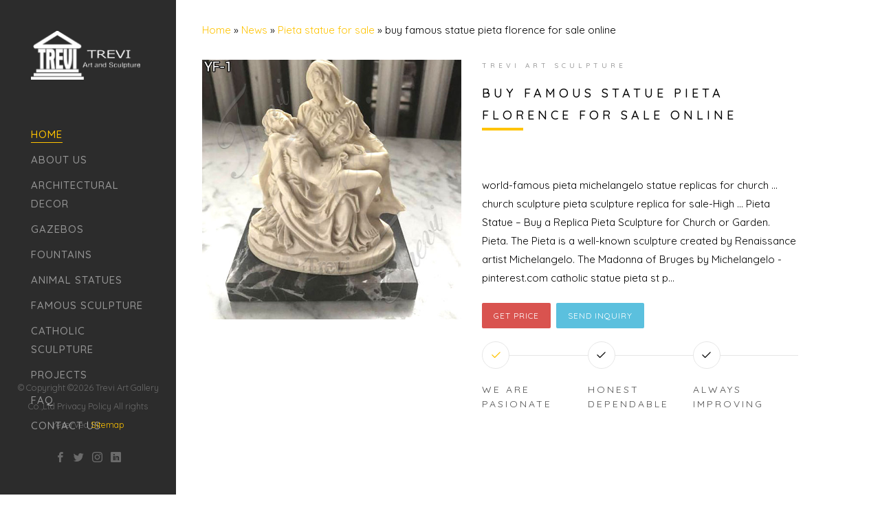

--- FILE ---
content_type: text/html; charset=UTF-8
request_url: https://www.gardenfountainsculpture.com/buy-famous-statue-pieta-florence-for-sale-online.html
body_size: 5273
content:
  
<!DOCTYPE html>
<html lang="en-US">
<head>
<meta charset="utf-8">
<meta http-equiv="X-UA-Compatible" content="IE=edge,chrome=1">
<meta name="viewport" content="width=device-width, minimum-scale=0.5, maximum-scale=2.0, user-scalable=yes, initial-scale=1.0">
<title>buy famous statue pieta florence for sale online-
Marble Statues|Fountain|Gazebos Home&amp; Garden Decor</title>
<meta name="keywords" content="
religious statue michelangelo pieta for sale,
religious statue pieta florence for sale,
world famous pieta statue design for garden"/>
<meta name="description" content="<br />
<b>Warning</b>:  count(): Parameter must be an array or an object that implements Countable in <b>/www/wwwroot/www.gardenfountainsculpture.com/wp-includes/post-template.php</b> on line <b>293</b><br />
">
<link rel="apple-touch-icon" href="apple-touch-icon.png">
<link rel="shortcut icon" href="/favicon.ico">
<link href="https://fonts.googleapis.com/css?family=Quicksand:300,400,500,700" rel="stylesheet">
<link rel="stylesheet" href="https://www.gardenfountainsculpture.com/wp-content/themes/Foam/css/animate.css">
<link rel="stylesheet" href="https://www.gardenfountainsculpture.com/wp-content/themes/Foam/css/icomoon.css">
<link rel="stylesheet" href="https://www.gardenfountainsculpture.com/wp-content/themes/Foam/css/bootstrap.css">
<link rel="stylesheet" href="https://www.gardenfountainsculpture.com/wp-content/themes/Foam/css/modal-box.min.css">
<link rel="stylesheet" href="https://www.gardenfountainsculpture.com/wp-content/themes/Foam/css/flexslider.css">
<link rel="stylesheet" href="https://www.gardenfountainsculpture.com/wp-content/themes/Foam/fonts/flaticon/font/flaticon.css">
<link rel="stylesheet" href="https://www.gardenfountainsculpture.com/wp-content/themes/Foam/css/owl.carousel.min.css">
<link rel="stylesheet" href="https://www.gardenfountainsculpture.com/wp-content/themes/Foam/css/owl.theme.default.min.css">
<link rel="stylesheet" href="https://www.gardenfountainsculpture.com/wp-content/themes/Foam/css/style.css">
<script src="https://www.gardenfountainsculpture.com/wp-content/themes/Foam/js/modernizr-2.6.2.min.js"></script>
<!-- FOR IE9 below -->
<!--[if lt IE 9]>
<script src="https://www.gardenfountainsculpture.com/wp-content/themes/Foam/js/respond.min.js"></script>
<![endif]-->
</head>
<body>
<div id="colorlib-page">
		<a href="#" class="js-colorlib-nav-toggle colorlib-nav-toggle"><i></i></a>
		<aside id="colorlib-aside" role="complementary" class="border js-fullheight">
			<h1 id="colorlib-logo"><a href="https://www.gardenfountainsculpture.com"><img src="https://www.gardenfountainsculpture.com/wp-content/themes/Foam/images/Trevi9-2.png"></a></h1>
			<nav id="colorlib-main-menu" role="navigation">
				<ul>
					<li class="colorlib-active"><a href="https://www.gardenfountainsculpture.com">Home</a></li>
					<li><a href="https://www.gardenfountainsculpture.com/about-us">About us</a></li>
						             		                <li><a href="https://www.gardenfountainsculpture.com/products/architectural-decor">Architectural decor</a></li>
	                	                <li><a href="https://www.gardenfountainsculpture.com/products/gazebos">Gazebos</a></li>
	                	                <li><a href="https://www.gardenfountainsculpture.com/products/fountains">Fountains</a></li>
	                	                <li><a href="https://www.gardenfountainsculpture.com/products/animal-statues">Animal statues</a></li>
	                	                <li><a href="https://www.gardenfountainsculpture.com/products/sculptures">Famous sculpture</a></li>
	                	                <li><a href="https://www.gardenfountainsculpture.com/products/catholic-sculpture">Catholic Sculpture</a></li>
	                                    <li><a href="https://www.gardenfountainsculpture.com/blog" title="blog">Projects</a></li>
					
		        	<li><a href="https://www.gardenfountainsculpture.com/faq">FAQ</a></li>
		        	<li><a href="https://www.gardenfountainsculpture.com/contact-us">Contact us</a></li>
				</ul>
			</nav>

			<div class="colorlib-footer">
				<p><small>&copy; <!-- Link back to Colorlib can't be removed. Template is licensed under CC BY 3.0. -->
Copyright &copy;<script>document.write(new Date().getFullYear());</script> Trevi Art Gallery Co.,Ltd Privacy Policy All rights reserved <a href="/sitemap.xml">Sitemap</a> </span> </small></p>
				<ul>
					<li><a href="#"><i class="icon-facebook2"></i></a></li>
					<li><a href="#"><i class="icon-twitter2"></i></a></li>
					<li><a href="#"><i class="icon-instagram"></i></a></li>
					<li><a href="#"><i class="icon-linkedin2"></i></a></li>
				</ul>
			</div>

		</aside>




    <div id="colorlib-main">
            <div class="colorlib-about">
                <div class="colorlib-narrow-content">
                
                <div id="crumbs"> <i class="fa fa-home"></i>  <a href="https://www.gardenfountainsculpture.com">Home</a> &raquo; <a href="https://www.gardenfountainsculpture.com/news">News</a> &raquo; <a href="https://www.gardenfountainsculpture.com/news/pieta-statue-for-sale">Pieta statue for sale</a> &raquo; <span>buy famous statue pieta florence for sale online</span></div>                    <div class="row row-bottom-padded-md">
                        <div class="col-md-5">
                            <img data-animate-effect="fadeInLeft" src="/wp-content/themes/Foam/load/738/1.jpg">
                            
                        </div>
                        <div class="col-md-6 animate-box" data-animate-effect="fadeInLeft">
                            <div class="about-desc">
                                <span class="heading-meta">Trevi Art Sculpture</span>
                                <h2 class="colorlib-heading">buy famous statue pieta florence for sale online</h2>
                                <p>world-famous pieta michelangelo statue replicas for church ...
church sculpture pieta sculpture replica for sale-High ... Pieta Statue – Buy a Replica Pieta Sculpture for Church or Garden. Pieta. The Pieta is a well-known sculpture created by Renaissance artist Michelangelo. The Madonna of Bruges by Michelangelo - pinterest.com 
catholic statue pieta st p...</p>
                                <a class="btn btn-danger" onclick="openZoosUrl('chatwin');">Get Price</a> <a class="btn btn-info open-modal">Send Inquiry</a>
                            </div>
                            <div class="row padding">
                                <div class="col-md-4 no-gutters animate-box" data-animate-effect="fadeInLeft">
                                    <a href="#" class="steps active">
                                        <p class="icon"><span><i class="icon-check"></i></span></p>
                                        <h3>We are <br>pasionate</h3>
                                    </a>
                                </div>
                                <div class="col-md-4 no-gutters animate-box" data-animate-effect="fadeInLeft">
                                    <a href="#" class="steps">
                                        <p class="icon"><span><i class="icon-check"></i></span></p>
                                        <h3>Honest <br>Dependable</h3>
                                    </a>
                                </div>
                                <div class="col-md-4 no-gutters animate-box" data-animate-effect="fadeInLeft">
                                    <a href="#" class="steps">
                                        <p class="icon"><span><i class="icon-check"></i></span></p>
                                        <h3>Always <br>Improving</h3>
                                    </a>
                                </div>
                            </div>
                        </div>
                    </div>
                                        <div class="row">
                        <div class="col-md-5 animate-box" data-animate-effect="fadeInLeft">
                            <h2 class="colorlib-heading">Details</h2>
                                                    <p>                                                                                    <h3>world-famous pieta michelangelo statue replicas for church &#8230;</h3>
<p>church sculpture pieta sculpture replica for sale-High &#8230; Pieta Statue – Buy a Replica Pieta Sculpture for Church or Garden. Pieta. The Pieta is a well-known sculpture created by Renaissance artist Michelangelo. The Madonna of Bruges by Michelangelo &#8211; pinterest.com </p>
<h3>catholic statue pieta st peters online for sale- Religious &#8230;</h3>
<p>The Pieta is a famous statue by Michelangelo. The Pope of the Roman Catholic Church is one of the most recognizable people in the world. This BRAND NEW postcard is in excellent condition as you can tell by the picture. </p>
<h3>church sculpture pieta sculpture replica for sale-High &#8230;</h3>
<p>Pieta Statues and Sculptures for Sale by Statue.com For sale Pieta statues by Michelangelo is our most popular sculpture is a reproduction by Michelangelo. This sculptural statue which depicts the Virgin Mary holding the body of her son Jesus Christ after his death is one of the most famous statues in the world. </p>
<h3>Garden Sanctuary Pieta Sculpture Reproduction By Michelangelo &#8230;</h3>
<p>Garden Sanctuary Pieta Sculpture by Michelangelo Buonarroti. A famous example by Michelangelo is located in St. Peter’s Basilica in the Vatican City. This Pieta Sculpture is an estate-sized garden reproduction of original statue that was found just outside the church of Santa Croce, Michelangelo’s final resting place in Florence. </p>
<h3>Online Shop Religious Statue, Sculptures &amp; Statuary &#8211; Statue.com</h3>
<p>Statue.com is the best online Shop for religious statues, Christian wall hangings &amp; sculptures of Christian faith statuary, including Jesus Christ, Saints, Mary, Nativity &amp; other Catholic figurines. Call us +1-877-675-2634 M-F 8am &#8211; 6pm. </p>
<h3>6.5&quot; Pieta Jesus Mary Michelangelo Catholic Statue Sculpture &#8230;</h3>
<p>Florence Fine Arts &quot;Pieta&#39; Statue by Michelangelo&quot; 6.5&quot; Tall. Vittoria Collection. Made in Italy . This auction is for the famous the Pieta by Michelangelo. The Pieta&#39; is a masterpiece of Renaissances sculpture by Michelangelo. This famous work of art depicts the body of Jesus on the lap of his mother Mary after the crucifixion. </p>
<h3>famous pieta sculpture bronze virgin mary and jesus statue &#8230;</h3>
<p>Pieta Statues and Sculptures for Sale by Statue.com For sale Pieta statues by Michelangelo is our most popular sculpture is a reproduction by Michelangelo. This sculptural statue which depicts the Virgin Mary holding the body of her son Jesus Christ after his death is one of the most famous statues in the world. </p>
<h3>Large Pieta Jesus Mary Michelangelo Catholic Statue &#8230; &#8211; eBay</h3>
<p>Florence Fine Arts &quot;Pieta&#39; Statue by Michelangelo&quot; 8.75&quot; Tall. Vittoria Collection. Made in Italy . This auction is for the famous the Pieta by Michelangelo. </p>
<h3>Church religious garden statues of Michelangelo’s Pieta &#8230;</h3>
<p>Online sale white marble Pieta statues reproduction by Michelangelo. This Church religious garden statues of Michelangelo’s Pieta is one of our most popular catholic sculpture. This Pieta statue show the scene the Virgin Mary holding the dead body of Christ after his crucifixion, death, and removal from the cross, but before jesus was placed &#8230; </p>
<h3>The Pieta by Michelangelo &#8211; Statue.com</h3>
<p>Statue.com offers Italian made marble reproductions of Michelangelo&#39;s Pieta. The web’s first and largest collection of statuary and sculpture. Thousands of items online. </p>
                            </p>
                                                </div>
                        <div class="col-md-7 animate-box" data-animate-effect="fadeInRight">
                            <div class="fancy-collapse-panel">
                                <div class="panel-group" id="accordion" role="tablist" aria-multiselectable="true">
                                    <div class="panel panel-default">
                                        <div class="panel-heading" role="tab" id="headingOne">
                                            <h4 class="panel-title">
                                                <a data-toggle="collapse" data-parent="#accordion" href="#collapseOne" aria-expanded="true" aria-controls="collapseOne">1.What is the price or how to count the price of marble sculpture?
                                                </a>
                                            </h4>
                                        </div>
                                        <div id="collapseOne" class="panel-collapse collapse in" role="tabpanel" aria-labelledby="headingOne">
                                             <div class="panel-body">
                                                <div class="row">
                                                    <div class="col-md-6">
                                                        <p>We have not the uniform price list because most of our marble sculpture are custom made. The price is calculated according to the size</p>
                                                    </div>
                                                    <div class="col-md-6">
                                                        <p> material and design of the sculpture you need. Confirm the design and sent the size and material you need to our professional sales, they would sent the quotation and offer the best service to you!</p>
                                                    </div>
                                                </div>
                                             </div>
                                        </div>
                                    </div>
                                    <div class="panel panel-default">
                                        <div class="panel-heading" role="tab" id="headingTwo">
                                            <h4 class="panel-title">
                                                <a class="collapsed" data-toggle="collapse" data-parent="#accordion" href="#collapseTwo" aria-expanded="false" aria-controls="collapseTwo">What is the packing of garden marble sculpture?
                                                </a>
                                            </h4>
                                        </div>
                                        <div id="collapseTwo" class="panel-collapse collapse" role="tabpanel" aria-labelledby="headingTwo">
                                            <div class="panel-body">
                                                <p>By sea (Special for life size garden marble sculptures and large fountain,gazebo, can save lots of cost).

By air (Special for small sculptures,such as bust,planter or when you need the sculpture very urgently).

By express delivery DHL, TNT, UPS, FedEx .. (Door to Door delivery, about 5-9 days can reach).</p>
                                                    <ul>
                                                        <li>Outer: Strong fumigated wooden cases</li>
                                                        <li>Inner: Soft plastic foam</li>
                                                    </ul>
                                            </div>
                                        </div>
                                    </div>
                                    <div class="panel panel-default">
                                        <div class="panel-heading" role="tab" id="headingThree">
                                            <h4 class="panel-title">
                                                <a class="collapsed" data-toggle="collapse" data-parent="#accordion" href="#collapseThree" aria-expanded="false" aria-controls="collapseThree">What payment methods do you accept?
                                                </a>
                                            </h4>
                                        </div>
                                        <div id="collapseThree" class="panel-collapse collapse" role="tabpanel" aria-labelledby="headingThree">
                                            <div class="panel-body">
                                                <p>Payment must be made when the order is placed and we will charge the payment when we receive the order. We accept all major credit cards, PayPal, Google Checkout, checks, money orders, and bank wire transfers, whichever is most convenient for you.

 <br>
<ul>
    <li>
(1) Credit Cards – We accept the following credit cards: VISA, Master Card, American Express, Discover, Diners Card, and JCB.
</li>

<li>
(2) PayPal – PayPal payments can be sent to our business account .
</li>
</ul>
Checks, Money Orders and Bank Transfers – Personal checks, money orders and bank transfers are welcomed.  Please note that your order will be shipped as soon as the check, money order, or bank transfer clear.</p>    
                                            </div>
                                        </div>
                                    </div>
                                </div>
                            </div>
                            <div class="forms">
	<div class="wg-content">
		<h2>Looking For the sculpture?</h2>
		<p>We release new products on a regular basis and offer regular discounts.,Please fill in the following form</p>
		<form class="form-idx" method="post" action="//www.cnstatue.com/data/post.php">
			<input class="form-control" name="name" placeholder="Your Name">
			<input class="form-control" name="email" placeholder="Your E-mail">
			<input class="form-control" name="tel" placeholder="Tel/WhatsApp">
			<textarea name="message" class="form-control" placeholder="Message"></textarea>

			<input style="margin-top:10px;" class="btn btn-info" name="submit" value="Submit">
		</form>

	</div>
</div>
                            


                        </div>
                    </div>
                    <div class="related">
                        <h4 class="bg-title">Maybe you like:</h4>
                        <div class="row flex-row">
                                                                            <div class="col-md-2">
                                <h3><a href="https://www.gardenfountainsculpture.com/famous-religious-statue-religious-pieta-statues-for-sale-from-china.html">famous religious statue religious pieta statues for sale from China</a></h3>
                            </div>
                                                    <div class="col-md-2">
                                <h3><a href="https://www.gardenfountainsculpture.com/discount-saint-statue-pieta-statue-price-or-pubic-decoration.html">discount saint statue pieta statue price or pubic decoration</a></h3>
                            </div>
                                                    <div class="col-md-2">
                                <h3><a href="https://www.gardenfountainsculpture.com/classical-catholic-the-pieta-marble-memorial-monument-for-outdoor.html">classical catholic the pieta marble memorial monument for outdoor</a></h3>
                            </div>
                                                    <div class="col-md-2">
                                <h3><a href="https://www.gardenfountainsculpture.com/famous-religious-statue-virgin-mary-with-jesus-sculpture-for-sale-usa.html">famous religious statue virgin mary with Jesus sculpture for sale USA</a></h3>
                            </div>
                                                    <div class="col-md-2">
                                <h3><a href="https://www.gardenfountainsculpture.com/classical-catholic-mother-mary-holding-jesus-statue-for-sale-usa.html">classical catholic mother mary holding jesus statue for sale USA</a></h3>
                            </div>
                                                    <div class="col-md-2">
                                <h3><a href="https://www.gardenfountainsculpture.com/discount-saint-statue-christian-pieta-marble-sculpture-replica-for-sale.html">discount saint statue christian pieta marble sculpture replica for sale</a></h3>
                            </div>
                        
                        </div>
                    </div>
                    
                </div>
            </div>
            
            

            

            <div id="get-in-touch" class="colorlib-bg-color">
                <div class="colorlib-narrow-content">
                    <div class="row">
                        <div class="col-md-6 animate-box" data-animate-effect="fadeInLeft">
                            <h2>Get in Touch!</h2>
                        </div>
                    </div>
                    <div class="row">
                        <div class="col-md-6 col-md-offset-3 col-md-pull-3 animate-box" data-animate-effect="fadeInLeft">
                            <p class="colorlib-lead">We release new products on a regular basis and offer regular discounts. Please keep in touch with us for more useful information.</p>
                            <p><a  class="btn btn-primary btn-learn open-modal">Contact me!</a></p>
                        </div>
                        
                    </div>
                </div>
            </div>
        </div>
        
        
    

 

<div class="container">

	    <div class="tags-pro">

         The tags :<small> <a href="https://www.gardenfountainsculpture.com/tag/religious-statue-michelangelo-pieta-for-sale" rel="tag">
religious statue michelangelo pieta for sale</a></small> | <small><a href="https://www.gardenfountainsculpture.com/tag/religious-statue-pieta-florence-for-sale" rel="tag">
religious statue pieta florence for sale</a></small> | <small><a href="https://www.gardenfountainsculpture.com/tag/world-famous-pieta-statue-design-for-garden" rel="tag">
world famous pieta statue design for garden</a></small>
    </div>

</div>

	

</div>
	<div id="my-modal">
		<h2>Looking For the sculpture?</h2>
		<p>We release new products on a regular basis and offer regular discounts.,Please fill in the following form</p>
		<form class="form-idx" method="post" action="//www.cnstatue.com/data/post.php">
			<input class="form-control" name="name" placeholder="Your Name">
			<input class="form-control" name="email" placeholder="Your E-mail">
			<input class="form-control" name="tel" placeholder="Tel/WhatsApp">
			<textarea name="message" class="form-control" placeholder="Message"></textarea>
			<input  style="margin-top:10px;" type="submit" class="btn btn-info" name="submit" value="Submit">
		</form>

	</div>

	<script src="https://www.gardenfountainsculpture.com/wp-content/themes/Foam/js/jquery.min.js"></script>
	<script src="https://www.gardenfountainsculpture.com/wp-content/themes/Foam/js/jquery.easing.1.3.js"></script>
	<script src="https://www.gardenfountainsculpture.com/wp-content/themes/Foam/js/bootstrap.min.js"></script>
	<script src="https://www.gardenfountainsculpture.com/wp-content/themes/Foam/js/modal-box.min.js"></script>
	<script src="https://www.gardenfountainsculpture.com/wp-content/themes/Foam/js/jquery.waypoints.min.js"></script>
	<script src="https://www.gardenfountainsculpture.com/wp-content/themes/Foam/js/jquery.flexslider-min.js"></script>
	<script src="https://www.gardenfountainsculpture.com/wp-content/themes/Foam/js/sticky-kit.min.js"></script>
	<script src="https://www.gardenfountainsculpture.com/wp-content/themes/Foam/js/owl.carousel.min.js"></script>
	<script src="https://www.gardenfountainsculpture.com/wp-content/themes/Foam/js/jquery.countTo.js"></script>

 	
<script language="javascript" src="https://drt.zoosnet.net/JS/LsJS.aspx?siteid=DRT10939320&float=1&lng=en"></script>
	<script src="https://www.gardenfountainsculpture.com/wp-content/themes/Foam/js/main.js"></script>
	<script type="text/javascript">
    $(document).ready(function() {
        $("#my-modal").wgModal({
            triggerElement: '.open-modal',
         	openDelay:10000,
        });
    });
	</script>

</body>
</html>
